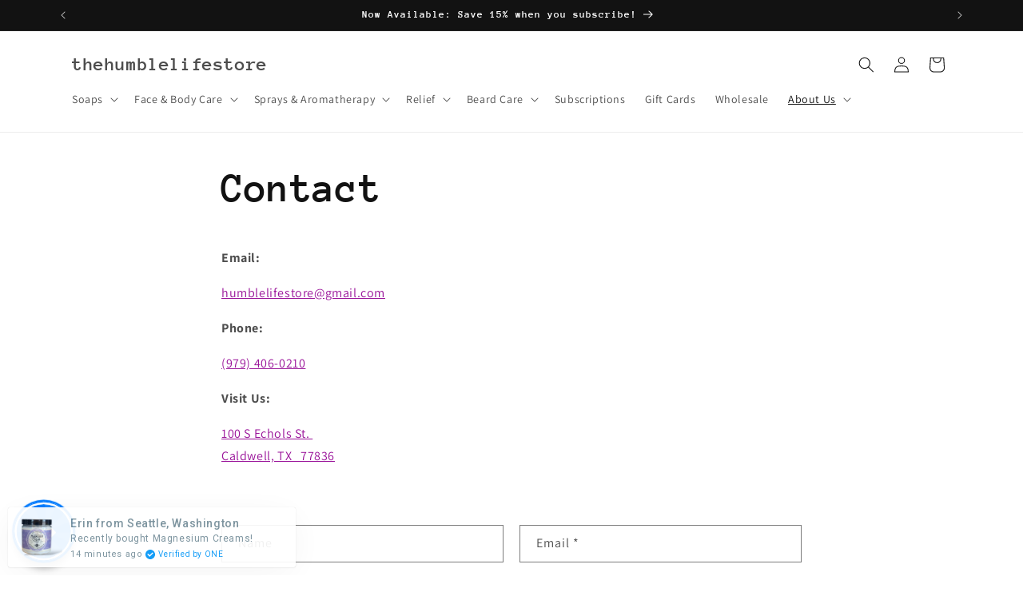

--- FILE ---
content_type: application/x-javascript
request_url: https://app.sealsubscriptions.com/shopify/public/status/shop/thehumblelifestore.myshopify.com.js?1768863362
body_size: -265
content:
var sealsubscriptions_settings_updated='1760978552c';

--- FILE ---
content_type: application/x-javascript; charset=utf-8
request_url: https://bundler.nice-team.net/app/shop/status/thehumblelifestore.myshopify.com.js?1768863359
body_size: -180
content:
var bundler_settings_updated='1768824939c';